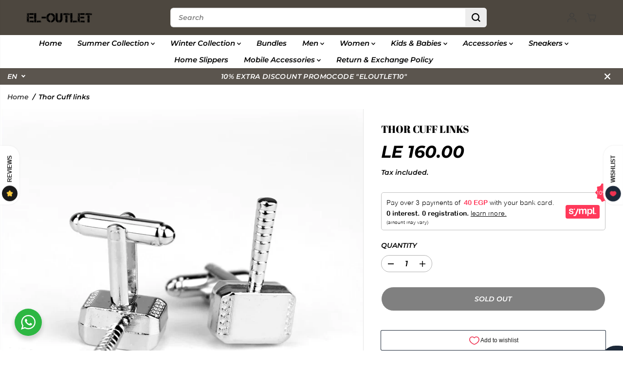

--- FILE ---
content_type: text/javascript; charset=utf-8
request_url: https://eloutleteg.com/products/thor-cuff-links.js?currency=EGP&country=EG
body_size: 382
content:
{"id":6985297592469,"title":"Thor Cuff links","handle":"thor-cuff-links","description":"\u003cp\u003e\u003cspan data-spm-anchor-id=\"a2g0o.detail.1000023.i0.b2bb1872xlEbTH\"\u003eMen Suit Cuff links\u003c\/span\u003e\u003c\/p\u003e\n\u003cp\u003e\u003cspan data-spm-anchor-id=\"a2g0o.detail.1000023.i0.b2bb1872xlEbTH\"\u003eMaterial: zinc alloy\u003c\/span\u003e\u003c\/p\u003e\n\u003cp\u003e\u003cspan\u003esize:\u003c\/span\u003e\u003cspan\u003e1.8cm\u003c\/span\u003e\u003cspan\u003e(1 cm = 0.394in)\u003c\/span\u003e\u003c\/p\u003e\n\u003cp\u003e\u003cspan\u003eweight:14g\u003c\/span\u003e\u003c\/p\u003e","published_at":"2021-07-19T15:20:40+02:00","created_at":"2021-07-19T15:20:41+02:00","vendor":"Spoofs","type":"Cufflinks","tags":["cuff","cuff links","cufflinks","Men","men accessories","thor"],"price":16000,"price_min":16000,"price_max":16000,"available":false,"price_varies":false,"compare_at_price":null,"compare_at_price_min":0,"compare_at_price_max":0,"compare_at_price_varies":false,"variants":[{"id":40625792974997,"title":"Default Title","option1":"Default Title","option2":null,"option3":null,"sku":null,"requires_shipping":true,"taxable":false,"featured_image":null,"available":false,"name":"Thor Cuff links","public_title":null,"options":["Default Title"],"price":16000,"weight":0,"compare_at_price":null,"inventory_management":"shopify","barcode":null,"requires_selling_plan":false,"selling_plan_allocations":[]}],"images":["\/\/cdn.shopify.com\/s\/files\/1\/0581\/2214\/1845\/files\/spoofs-cufflinks-thor-cuff-links-31457673543829.png?v=1685617754"],"featured_image":"\/\/cdn.shopify.com\/s\/files\/1\/0581\/2214\/1845\/files\/spoofs-cufflinks-thor-cuff-links-31457673543829.png?v=1685617754","options":[{"name":"Title","position":1,"values":["Default Title"]}],"url":"\/products\/thor-cuff-links","media":[{"alt":"Spoofs Cufflinks Thor Cuff links","id":33380739514627,"position":1,"preview_image":{"aspect_ratio":1.015,"height":787,"width":799,"src":"https:\/\/cdn.shopify.com\/s\/files\/1\/0581\/2214\/1845\/files\/spoofs-cufflinks-thor-cuff-links-31457673543829.png?v=1685617754"},"aspect_ratio":1.015,"height":787,"media_type":"image","src":"https:\/\/cdn.shopify.com\/s\/files\/1\/0581\/2214\/1845\/files\/spoofs-cufflinks-thor-cuff-links-31457673543829.png?v=1685617754","width":799}],"requires_selling_plan":false,"selling_plan_groups":[]}

--- FILE ---
content_type: image/svg+xml
request_url: https://assets.sympl.ai/widgets/ecom-prod-dtls/assets/plans/down-payment.svg
body_size: 817
content:
<svg width="46" height="46" viewBox="0 0 46 46" xmlns="http://www.w3.org/2000/svg">
    <g fill="none" fill-rule="evenodd">
        <circle stroke="#E6E6E6" fill="#FFF" cx="23" cy="23" r="22.5"/>
        <path d="M33.32 16.063H10.406c-.776 0-1.406.63-1.406 1.403v12.759c0 .772.63 1.403 1.406 1.403h22.918c.776 0 1.406-.63 1.406-1.403V17.466a1.412 1.412 0 0 0-1.41-1.403zm.463 14.161c0 .253-.207.46-.46.46H10.407a.461.461 0 0 1-.459-.46V17.466c0-.252.207-.46.46-.46h22.917c.252 0 .459.204.459.46v12.758zm-1.5-10.87c-.395 0-.718-.375-.718-.834a.473.473 0 0 0-.472-.472H12.634a.47.47 0 0 0-.472.472c0 .46-.32.834-.718.834a.47.47 0 0 0-.472.472v8.035c0 .262.214.472.472.472.395 0 .718.375.718.834 0 .262.213.472.472.472h18.455a.47.47 0 0 0 .472-.472c0-.459.32-.834.718-.834a.47.47 0 0 0 .472-.472V19.83a.47.47 0 0 0-.468-.475zm-.476 8.11c-.546.174-.976.643-1.128 1.231H13.048c-.152-.591-.582-1.057-1.132-1.231v-7.237c.547-.174.977-.643 1.132-1.232h17.63c.153.592.583 1.058 1.13 1.232v7.236zm-9.945-8.242a4.626 4.626 0 0 0-4.62 4.623 4.628 4.628 0 0 0 4.62 4.624 4.626 4.626 0 0 0 4.62-4.624 4.628 4.628 0 0 0-4.62-4.623zm0 8.3a3.68 3.68 0 0 1-3.676-3.677 3.68 3.68 0 0 1 3.676-3.676 3.68 3.68 0 0 1 3.676 3.676 3.68 3.68 0 0 1-3.676 3.676zM37 15.402v12.759a.473.473 0 0 1-.944 0V15.403a.461.461 0 0 0-.46-.46l-22.92.001a.473.473 0 0 1 0-.944h22.918c.776 0 1.406.63 1.406 1.403z" fill="#FF395A" fill-rule="nonzero"/>
    </g>
</svg>
